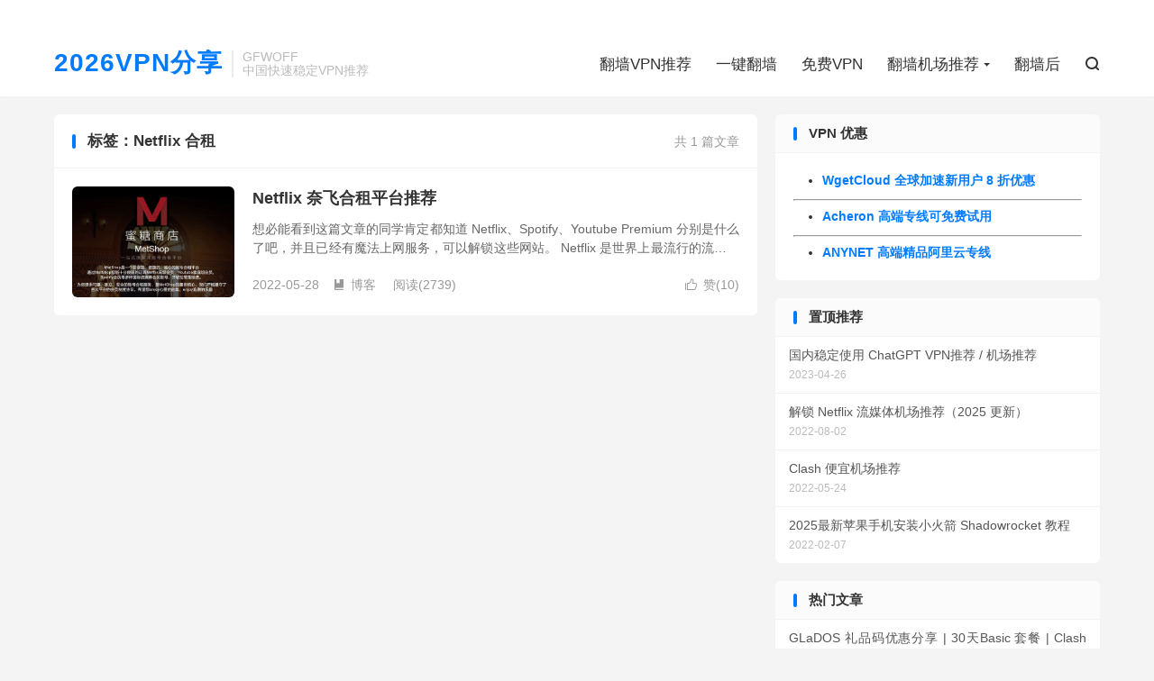

--- FILE ---
content_type: text/html; charset=UTF-8
request_url: https://gfwoff.org/tag/netflix-%E5%90%88%E7%A7%9F/
body_size: 5559
content:
<!DOCTYPE HTML>
<html lang="zh-CN" >
<head>
<meta charset="UTF-8">
<meta http-equiv="X-UA-Compatible" content="IE=edge">
<meta name="viewport" content="width=device-width, initial-scale=1.0, user-scalable=0, minimum-scale=1.0, maximum-scale=1.0">
<meta name="apple-mobile-web-app-title" content="2026 VPN">
<meta http-equiv="Cache-Control" content="no-siteapp">
<title>Netflix 合租-2026 VPN</title>
<meta name='robots' content='max-image-preview:large' />
<link rel='dns-prefetch' href='//www.googletagmanager.com' />

<link data-optimized="2" rel="stylesheet" href="https://gfwoff.org/wp-content/litespeed/css/14b9a5af0b001d338046fde9fccd1af5.css?ver=a8195" />





<script type="text/javascript" src="https://gfwoff.org/wp-content/themes/dux%208.6/assets/js/libs/jquery.min.js?ver=8.6" id="jquery-js"></script>

<!-- Google tag (gtag.js) snippet added by Site Kit -->
<!-- Site Kit 添加的 Google Analytics 代码段 -->
<script type="text/javascript" src="https://www.googletagmanager.com/gtag/js?id=GT-WR4WXBB" id="google_gtagjs-js" async></script>
<script type="text/javascript" id="google_gtagjs-js-after">
/* <![CDATA[ */
window.dataLayer = window.dataLayer || [];function gtag(){dataLayer.push(arguments);}
gtag("set","linker",{"domains":["gfwoff.org"]});
gtag("js", new Date());
gtag("set", "developer_id.dZTNiMT", true);
gtag("config", "GT-WR4WXBB");
//# sourceURL=google_gtagjs-js-after
/* ]]> */
</script>
<link rel="https://api.w.org/" href="https://gfwoff.org/wp-json/" /><link rel="alternate" title="JSON" type="application/json" href="https://gfwoff.org/wp-json/wp/v2/tags/209" /><meta name="generator" content="Site Kit by Google 1.170.0" /><meta name="keywords" content="Netflix 合租">
<!-- 没有可用于此网址的 AMPHTML 版本。 --><link rel="icon" href="https://gfwoff.org/wp-content/uploads/2024/12/GFWOFF-logo-150x150.webp" sizes="32x32" />
<link rel="icon" href="https://gfwoff.org/wp-content/uploads/2024/12/GFWOFF-logo-300x300.webp" sizes="192x192" />
<link rel="apple-touch-icon" href="https://gfwoff.org/wp-content/uploads/2024/12/GFWOFF-logo-300x300.webp" />
<meta name="msapplication-TileImage" content="https://gfwoff.org/wp-content/uploads/2024/12/GFWOFF-logo-300x300.webp" />
<link rel="shortcut icon" href="https://gfwoff.org/favicon.ico">
</head>
<body class="archive tag tag-netflix- tag-209 wp-theme-dux86 home m-excerpt-cat m-excerpt-desc site-layout-2 text-justify-on m-sidebar">
<header class="header">
	<div class="container">
		<div class="logo logo-text"><a href="https://gfwoff.org" title="2026VPN | 中国国内最好用翻墙VPN推荐">2026VPN分享</a></div>		<div class="brand">GFWOFF<br>中国快速稳定VPN推荐</div>		<ul class="site-nav site-navbar">
			<li><a href="https://gfwoff.org/">翻墙VPN推荐</a></li>
<li><a href="https://gfwoff.org/one-click-vpn/">一键翻墙</a></li>
<li><a href="https://gfwoff.org/free-vpn/">免费VPN</a></li>
<li class="menu-item-has-children"><a href="https://gfwoff.org/ss-v2ray-trojan-providers/">翻墙机场推荐</a>
<ul class="sub-menu">
	<li><a href="https://gfwoff.org/stable-proxy-nodes-faster-than-vpn/">稳定翻墙机场推荐</a></li>
	<li><a href="https://gfwoff.org/famous-proxy-providers/">老牌翻墙机场推荐</a></li>
	<li><a href="https://gfwoff.org/high-end-proxy-providers/">高端翻墙机场推荐</a></li>
	<li><a href="https://gfwoff.org/cheap-proxy-providers/">便宜翻墙机场推荐</a></li>
</ul>
</li>
<li><a href="https://gfwoff.org/fanqiang-hou/">翻墙后</a></li>
							<li class="navto-search"><a href="javascript:;" class="search-show"><i class="tbfa">&#xe611;</i></a></li>
								</ul>
					<div class="topbar">
				<ul class="site-nav topmenu">
														</ul>
							</div>
					</div>
</header>
	<div class="m-icon-nav">
		<i class="tbfa">&#xe612;</i>
		<i class="tbfa">&#xe606;</i>
	</div>
<div class="site-search">
	<div class="container">
		<form method="get" class="site-search-form" action="https://gfwoff.org/">
    <input class="search-input" name="s" type="text" placeholder="输入关键字" value="" required="required">
    <button class="search-btn" type="submit"><i class="tbfa">&#xe611;</i></button>
</form>	</div>
</div>

<section class="container">
	<div class="content-wrap">
		<div class="content">
						<div class="catleader"><div class="-r">共 1 篇文章</div><h1>标签：Netflix 合租</h1></div><article class="excerpt excerpt-1"><a target="_blank" class="focus" href="https://gfwoff.org/netflix-naifei-buy/"><img data-src="https://kejileida.net/wp-content/uploads/2021/11/img_619e4e70ad5cf.jpg" alt="Netflix 奈飞合租平台推荐-2026 VPN" src="https://gfwoff.org/wp-content/themes/dux%208.6/assets/img/thumbnail.png" class="thumb"></a><header><h2><a target="_blank" href="https://gfwoff.org/netflix-naifei-buy/" title="Netflix 奈飞合租平台推荐-2026 VPN">Netflix 奈飞合租平台推荐</a></h2></header><p class="note">想必能看到这篇文章的同学肯定都知道 Netflix、Spotify、Youtube Premium 分别是什么了吧，并且已经有魔法上网服务，可以解锁这些网站。 Netflix 是世界上最流行的流媒体平台之一，提供了海量的电影、电视节目资源，...</p><div class="meta"><a href="javascript:;" etap="like" class="post-like" data-pid="2749"><i class="tbfa">&#xe64c;</i>赞(<span>10</span>)</a><time>2022-05-28</time><a class="cat" href="https://gfwoff.org/blog/"><i class="tbfa">&#xe60e;</i>博客</a> <span class="pv">阅读(2739)</span></div></article>		</div>
	</div>
	<div class="sidebar">
	<div class="widget widget_text"><h3>VPN 优惠</h3>			<div class="textwidget"><ul>
<li><a href="https://gfwoff.org/how-about-gacloud-vpn/" target="_blank" rel="noopener"><strong>WgetCloud 全球加速新用户 8 折优惠</strong></a></li>
</ul>
<hr />
<ul>
<li><a href="https://gfwoff.org/acheron"><strong>Acheron 高端专线可免费试用</strong></a></li>
</ul>
<hr />
<ul>
<li><a href="https://gfwoff.org/anynet"><strong>ANYNET 高端精品阿里云专线</strong></a></li>
</ul>
</div>
		</div><div class="widget widget_ui_posts"><h3>置顶推荐</h3><ul class="nopic"><li><a target="_blank" href="https://gfwoff.org/chatgpt-vpn-recommend/"><span class="text">国内稳定使用 ChatGPT VPN推荐 / 机场推荐</span><span class="muted">2023-04-26</span></a></li>
<li><a target="_blank" href="https://gfwoff.org/unblock-netflix-naifei-jichang/"><span class="text">解锁 Netflix 流媒体机场推荐（2025 更新）</span><span class="muted">2022-08-02</span></a></li>
<li><a target="_blank" href="https://gfwoff.org/cheap-clash-proxy-nodes-providers/"><span class="text">Clash 便宜机场推荐</span><span class="muted">2022-05-24</span></a></li>
<li><a target="_blank" href="https://gfwoff.org/how-to-install-shadowrocket-on-iphone/"><span class="text">2025最新苹果手机安装小火箭 Shadowrocket 教程</span><span class="muted">2022-02-07</span></a></li>
</ul></div><div class="widget widget_ui_posts"><h3>热门文章</h3><ul class="nopic"><li><a target="_blank" href="https://gfwoff.org/glados-gift-code-share/"><span class="text">GLaDOS 礼品码优惠分享 | 30天Basic 套餐 | Clash 免费机场</span><span class="muted">2022-04-10</span></a></li><li><a target="_blank" href="https://gfwoff.org/jichang-paolu-lists/"><span class="text">机场跑路名单（持续更新）</span><span class="muted">2023-11-30</span></a></li><li><a target="_blank" href="https://gfwoff.org/how-to-install-shadowrocket-on-iphone/"><span class="text">2025最新苹果手机安装小火箭 Shadowrocket 教程</span><span class="muted">2022-02-07</span></a></li><li><a target="_blank" href="https://gfwoff.org/tly-vpn-paolu/"><span class="text">TLY VPN 官网打不开？跑路了？</span><span class="muted">2023-10-12</span></a></li><li><a target="_blank" href="https://gfwoff.org/free-ss-ssr-v2ray-trojan-2022-03-17/"><span class="text">最新免费Shadowsocks、V2ray、Trojan 翻墙节点分享 （2025更新）（持续更新中）</span><span class="muted">2022-03-17</span></a></li><li><a target="_blank" href="https://gfwoff.org/free-ss-ssr-v2ray-trojan-clash-nodes-subscribes/"><span class="text">2025 年 448个免费 SS/SSR/V2ray/Trojan/Clash 节点分享、免费订阅</span><span class="muted">2022-07-14</span></a></li></ul></div><div class="widget widget_tag_cloud"><h3>标签</h3><div class="tagcloud"><a href="https://gfwoff.org/tag/boomcloud-vpn/" class="tag-cloud-link tag-link-153 tag-link-position-1" style="font-size: 8pt;" aria-label="BoomCloud VPN (3 项)">BoomCloud VPN</a>
<a href="https://gfwoff.org/tag/boomcloud-%e6%9c%ba%e5%9c%ba/" class="tag-cloud-link tag-link-152 tag-link-position-2" style="font-size: 8pt;" aria-label="BoomCloud 机场 (3 项)">BoomCloud 机场</a>
<a href="https://gfwoff.org/tag/clash-%e4%bb%98%e8%b4%b9%e8%8a%82%e7%82%b9%e8%b4%ad%e4%b9%b0/" class="tag-cloud-link tag-link-160 tag-link-position-3" style="font-size: 12.2pt;" aria-label="Clash 付费节点购买 (5 项)">Clash 付费节点购买</a>
<a href="https://gfwoff.org/tag/clash-%e6%9c%ba%e5%9c%ba%e6%8e%a8%e8%8d%90/" class="tag-cloud-link tag-link-122 tag-link-position-4" style="font-size: 18.266666666667pt;" aria-label="Clash 机场推荐 (10 项)">Clash 机场推荐</a>
<a href="https://gfwoff.org/tag/clash-%e8%8a%82%e7%82%b9%e6%8e%a8%e8%8d%90/" class="tag-cloud-link tag-link-161 tag-link-position-5" style="font-size: 10.333333333333pt;" aria-label="Clash 节点推荐 (4 项)">Clash 节点推荐</a>
<a href="https://gfwoff.org/tag/glados-vpn/" class="tag-cloud-link tag-link-121 tag-link-position-6" style="font-size: 8pt;" aria-label="GLaDOS VPN (3 项)">GLaDOS VPN</a>
<a href="https://gfwoff.org/tag/glados-%e6%9c%ba%e5%9c%ba/" class="tag-cloud-link tag-link-120 tag-link-position-7" style="font-size: 8pt;" aria-label="GLaDOS 机场 (3 项)">GLaDOS 机场</a>
<a href="https://gfwoff.org/tag/iphone-%e7%bf%bb%e5%a2%99%e4%bb%a3%e7%90%86%e8%bd%af%e4%bb%b6/" class="tag-cloud-link tag-link-57 tag-link-position-8" style="font-size: 12.2pt;" aria-label="iPhone 翻墙代理软件 (5 项)">iPhone 翻墙代理软件</a>
<a href="https://gfwoff.org/tag/nirvana-%e6%9c%ba%e5%9c%ba/" class="tag-cloud-link tag-link-174 tag-link-position-9" style="font-size: 8pt;" aria-label="Nirvana 机场 (3 项)">Nirvana 机场</a>
<a href="https://gfwoff.org/tag/shadowrocket-%e4%bb%98%e8%b4%b9%e8%8a%82%e7%82%b9/" class="tag-cloud-link tag-link-308 tag-link-position-10" style="font-size: 10.333333333333pt;" aria-label="Shadowrocket 付费节点 (4 项)">Shadowrocket 付费节点</a>
<a href="https://gfwoff.org/tag/shadowrocket-%e5%9c%b0%e5%9d%80/" class="tag-cloud-link tag-link-53 tag-link-position-11" style="font-size: 10.333333333333pt;" aria-label="Shadowrocket 地址 (4 项)">Shadowrocket 地址</a>
<a href="https://gfwoff.org/tag/shadowsocks-%e4%bb%98%e8%b4%b9%e8%8a%82%e7%82%b9/" class="tag-cloud-link tag-link-213 tag-link-position-12" style="font-size: 15pt;" aria-label="Shadowsocks 付费节点 (7 项)">Shadowsocks 付费节点</a>
<a href="https://gfwoff.org/tag/shadowsocks-%e8%8a%82%e7%82%b9%e5%93%aa%e9%87%8c%e4%b9%b0/" class="tag-cloud-link tag-link-156 tag-link-position-13" style="font-size: 8pt;" aria-label="Shadowsocks 节点哪里买 (3 项)">Shadowsocks 节点哪里买</a>
<a href="https://gfwoff.org/tag/ssr%e6%9c%ba%e5%9c%ba%e6%8e%a8%e8%8d%90/" class="tag-cloud-link tag-link-135 tag-link-position-14" style="font-size: 13.833333333333pt;" aria-label="SSR机场推荐 (6 项)">SSR机场推荐</a>
<a href="https://gfwoff.org/tag/ssr%e8%8a%82%e7%82%b9%e8%b4%ad%e4%b9%b0/" class="tag-cloud-link tag-link-167 tag-link-position-15" style="font-size: 12.2pt;" aria-label="SSR节点购买 (5 项)">SSR节点购买</a>
<a href="https://gfwoff.org/tag/v2ray-%e6%9c%ba%e5%9c%ba%e6%8e%a8%e8%8d%90/" class="tag-cloud-link tag-link-432 tag-link-position-16" style="font-size: 10.333333333333pt;" aria-label="V2ray 机场推荐 (4 项)">V2ray 机场推荐</a>
<a href="https://gfwoff.org/tag/v2ray%e7%bf%bb%e5%a2%99%e6%9c%ba%e5%9c%ba%e6%8e%a8%e8%8d%90/" class="tag-cloud-link tag-link-136 tag-link-position-17" style="font-size: 10.333333333333pt;" aria-label="V2ray翻墙机场推荐 (4 项)">V2ray翻墙机场推荐</a>
<a href="https://gfwoff.org/tag/%e4%b8%ad%e5%9b%bd%e5%9b%bd%e5%86%85%e8%83%bd%e7%94%a8%e7%9a%84%e7%bf%bb%e5%a2%99vpn%e6%8e%a8%e8%8d%90/" class="tag-cloud-link tag-link-86 tag-link-position-18" style="font-size: 12.2pt;" aria-label="中国国内能用的翻墙VPN推荐 (5 项)">中国国内能用的翻墙VPN推荐</a>
<a href="https://gfwoff.org/tag/%e4%bb%98%e8%b4%b9shadowsocks%e6%8e%a8%e8%8d%90/" class="tag-cloud-link tag-link-118 tag-link-position-19" style="font-size: 8pt;" aria-label="付费Shadowsocks推荐 (3 项)">付费Shadowsocks推荐</a>
<a href="https://gfwoff.org/tag/%e4%bb%98%e8%b4%b9v2ray%e6%8e%a8%e8%8d%90/" class="tag-cloud-link tag-link-123 tag-link-position-20" style="font-size: 8pt;" aria-label="付费V2ray推荐 (3 项)">付费V2ray推荐</a>
<a href="https://gfwoff.org/tag/%e4%bb%98%e8%b4%b9vpn%e6%8e%a8%e8%8d%90/" class="tag-cloud-link tag-link-206 tag-link-position-21" style="font-size: 8pt;" aria-label="付费VPN推荐 (3 项)">付费VPN推荐</a>
<a href="https://gfwoff.org/tag/%e4%be%bf%e5%ae%9c-shadowsocks-%e8%b4%ad%e4%b9%b0/" class="tag-cloud-link tag-link-129 tag-link-position-22" style="font-size: 10.333333333333pt;" aria-label="便宜 Shadowsocks 购买 (4 项)">便宜 Shadowsocks 购买</a>
<a href="https://gfwoff.org/tag/%e4%be%bf%e5%ae%9c-trojan-%e8%b4%ad%e4%b9%b0/" class="tag-cloud-link tag-link-131 tag-link-position-23" style="font-size: 8pt;" aria-label="便宜 Trojan 购买 (3 项)">便宜 Trojan 购买</a>
<a href="https://gfwoff.org/tag/%e4%be%bf%e5%ae%9c-v2ray-%e8%b4%ad%e4%b9%b0/" class="tag-cloud-link tag-link-130 tag-link-position-24" style="font-size: 10.333333333333pt;" aria-label="便宜 V2ray 购买 (4 项)">便宜 V2ray 购买</a>
<a href="https://gfwoff.org/tag/%e4%be%bf%e5%ae%9c%e7%bf%bb%e5%a2%99%e6%9c%ba%e5%9c%ba/" class="tag-cloud-link tag-link-149 tag-link-position-25" style="font-size: 8pt;" aria-label="便宜翻墙机场 (3 项)">便宜翻墙机场</a>
<a href="https://gfwoff.org/tag/%e4%be%bf%e5%ae%9c%e7%bf%bb%e5%a2%99%e6%a2%af%e5%ad%90/" class="tag-cloud-link tag-link-127 tag-link-position-26" style="font-size: 8pt;" aria-label="便宜翻墙梯子 (3 项)">便宜翻墙梯子</a>
<a href="https://gfwoff.org/tag/%e5%82%bb%e7%93%9c%e5%bc%8f%e4%b8%80%e9%94%ae%e7%bf%bb%e5%a2%99vpn%e5%ae%a2%e6%88%b7%e7%ab%af/" class="tag-cloud-link tag-link-117 tag-link-position-27" style="font-size: 12.2pt;" aria-label="傻瓜式一键翻墙VPN客户端 (5 项)">傻瓜式一键翻墙VPN客户端</a>
<a href="https://gfwoff.org/tag/%e5%85%8d%e8%b4%b9-ios-vpn/" class="tag-cloud-link tag-link-80 tag-link-position-28" style="font-size: 12.2pt;" aria-label="免费 iOS VPN (5 项)">免费 iOS VPN</a>
<a href="https://gfwoff.org/tag/%e5%85%8d%e8%b4%b9ss%e8%8a%82%e7%82%b9/" class="tag-cloud-link tag-link-87 tag-link-position-29" style="font-size: 12.2pt;" aria-label="免费SS节点 (5 项)">免费SS节点</a>
<a href="https://gfwoff.org/tag/%e5%85%8d%e8%b4%b9v2ray%e8%8a%82%e7%82%b9/" class="tag-cloud-link tag-link-110 tag-link-position-30" style="font-size: 10.333333333333pt;" aria-label="免费v2ray节点 (4 项)">免费v2ray节点</a>
<a href="https://gfwoff.org/tag/%e5%85%8d%e8%b4%b9vpn%e6%8e%a8%e8%8d%90/" class="tag-cloud-link tag-link-77 tag-link-position-31" style="font-size: 10.333333333333pt;" aria-label="免费VPN推荐 (4 项)">免费VPN推荐</a>
<a href="https://gfwoff.org/tag/%e5%85%8d%e8%b4%b9%e5%ae%89%e5%8d%93vpn/" class="tag-cloud-link tag-link-79 tag-link-position-32" style="font-size: 8pt;" aria-label="免费安卓VPN (3 项)">免费安卓VPN</a>
<a href="https://gfwoff.org/tag/%e5%85%8d%e8%b4%b9%e6%a2%af%e5%ad%90/" class="tag-cloud-link tag-link-75 tag-link-position-33" style="font-size: 10.333333333333pt;" aria-label="免费梯子 (4 项)">免费梯子</a>
<a href="https://gfwoff.org/tag/%e5%85%8d%e8%b4%b9%e7%94%b5%e8%84%91vpn/" class="tag-cloud-link tag-link-81 tag-link-position-34" style="font-size: 10.333333333333pt;" aria-label="免费电脑VPN (4 项)">免费电脑VPN</a>
<a href="https://gfwoff.org/tag/%e5%85%8d%e8%b4%b9%e7%bf%bb%e5%a2%99vpn/" class="tag-cloud-link tag-link-76 tag-link-position-35" style="font-size: 10.333333333333pt;" aria-label="免费翻墙VPN (4 项)">免费翻墙VPN</a>
<a href="https://gfwoff.org/tag/%e5%a4%87%e7%94%a8%e6%9c%ba%e5%9c%ba%e6%8e%a8%e8%8d%90/" class="tag-cloud-link tag-link-354 tag-link-position-36" style="font-size: 8pt;" aria-label="备用机场推荐 (3 项)">备用机场推荐</a>
<a href="https://gfwoff.org/tag/%e5%a5%bd%e7%94%a8%e7%9a%84%e6%a2%af%e5%ad%90/" class="tag-cloud-link tag-link-428 tag-link-position-37" style="font-size: 8pt;" aria-label="好用的梯子 (3 项)">好用的梯子</a>
<a href="https://gfwoff.org/tag/%e5%ae%89%e5%8d%93%e7%bf%bb%e5%a2%99%e8%bd%af%e4%bb%b6%e4%b8%8b%e8%bd%bd/" class="tag-cloud-link tag-link-56 tag-link-position-38" style="font-size: 8pt;" aria-label="安卓翻墙软件下载 (3 项)">安卓翻墙软件下载</a>
<a href="https://gfwoff.org/tag/%e5%b0%8f%e7%81%ab%e7%ae%ad%e4%b8%8b%e8%bd%bd/" class="tag-cloud-link tag-link-63 tag-link-position-39" style="font-size: 8pt;" aria-label="小火箭下载 (3 项)">小火箭下载</a>
<a href="https://gfwoff.org/tag/%e5%b0%8f%e7%81%ab%e7%ae%ad%e8%8a%82%e7%82%b9/" class="tag-cloud-link tag-link-60 tag-link-position-40" style="font-size: 22pt;" aria-label="小火箭节点 (15 项)">小火箭节点</a>
<a href="https://gfwoff.org/tag/%e6%9c%ba%e5%9c%ba%e6%8e%a8%e8%8d%90/" class="tag-cloud-link tag-link-313 tag-link-position-41" style="font-size: 10.333333333333pt;" aria-label="机场推荐 (4 项)">机场推荐</a>
<a href="https://gfwoff.org/tag/%e6%9c%ba%e5%9c%ba%e8%b7%91%e8%b7%af/" class="tag-cloud-link tag-link-456 tag-link-position-42" style="font-size: 8pt;" aria-label="机场跑路 (3 项)">机场跑路</a>
<a href="https://gfwoff.org/tag/%e8%90%8c%e5%96%b5%e5%8a%a0%e9%80%9f-nirvana/" class="tag-cloud-link tag-link-173 tag-link-position-43" style="font-size: 8pt;" aria-label="萌喵加速 Nirvana (3 项)">萌喵加速 Nirvana</a>
<a href="https://gfwoff.org/tag/%e8%90%8c%e5%96%b5%e5%8a%a0%e9%80%9f%e6%9c%ba%e5%9c%ba/" class="tag-cloud-link tag-link-172 tag-link-position-44" style="font-size: 8pt;" aria-label="萌喵加速机场 (3 项)">萌喵加速机场</a>
<a href="https://gfwoff.org/tag/%e9%80%9f%e8%9b%99%e4%ba%91%e8%b7%91%e8%b7%af/" class="tag-cloud-link tag-link-415 tag-link-position-45" style="font-size: 12.2pt;" aria-label="速蛙云跑路 (5 项)">速蛙云跑路</a></div>
</div><div class="widget widget_ui_tags"><h3>热门标签</h3><div class="items"><a href="https://gfwoff.org/tag/%e5%b0%8f%e7%81%ab%e7%ae%ad%e8%8a%82%e7%82%b9/" title="小火箭节点">小火箭节点</a><a href="https://gfwoff.org/tag/clash-%e6%9c%ba%e5%9c%ba%e6%8e%a8%e8%8d%90/" title="Clash 机场推荐">Clash 机场推荐</a><a href="https://gfwoff.org/tag/shadowsocks-%e4%bb%98%e8%b4%b9%e8%8a%82%e7%82%b9/" title="Shadowsocks 付费节点">Shadowsocks 付费节点</a><a href="https://gfwoff.org/tag/ssr%e6%9c%ba%e5%9c%ba%e6%8e%a8%e8%8d%90/" title="SSR机场推荐">SSR机场推荐</a><a href="https://gfwoff.org/tag/iphone-%e7%bf%bb%e5%a2%99%e4%bb%a3%e7%90%86%e8%bd%af%e4%bb%b6/" title="iPhone 翻墙代理软件">iPhone 翻墙代理软件</a><a href="https://gfwoff.org/tag/%e5%85%8d%e8%b4%b9-ios-vpn/" title="免费 iOS VPN">免费 iOS VPN</a><a href="https://gfwoff.org/tag/%e4%b8%ad%e5%9b%bd%e5%9b%bd%e5%86%85%e8%83%bd%e7%94%a8%e7%9a%84%e7%bf%bb%e5%a2%99vpn%e6%8e%a8%e8%8d%90/" title="中国国内能用的翻墙VPN推荐">中国国内能用的翻墙VPN推荐</a><a href="https://gfwoff.org/tag/%e5%85%8d%e8%b4%b9ss%e8%8a%82%e7%82%b9/" title="免费SS节点">免费SS节点</a><a href="https://gfwoff.org/tag/%e5%82%bb%e7%93%9c%e5%bc%8f%e4%b8%80%e9%94%ae%e7%bf%bb%e5%a2%99vpn%e5%ae%a2%e6%88%b7%e7%ab%af/" title="傻瓜式一键翻墙VPN客户端">傻瓜式一键翻墙VPN客户端</a><a href="https://gfwoff.org/tag/clash-%e4%bb%98%e8%b4%b9%e8%8a%82%e7%82%b9%e8%b4%ad%e4%b9%b0/" title="Clash 付费节点购买">Clash 付费节点购买</a><a href="https://gfwoff.org/tag/ssr%e8%8a%82%e7%82%b9%e8%b4%ad%e4%b9%b0/" title="SSR节点购买">SSR节点购买</a><a href="https://gfwoff.org/tag/%e9%80%9f%e8%9b%99%e4%ba%91%e8%b7%91%e8%b7%af/" title="速蛙云跑路">速蛙云跑路</a><a href="https://gfwoff.org/tag/shadowrocket-%e5%9c%b0%e5%9d%80/" title="Shadowrocket 地址">Shadowrocket 地址</a><a href="https://gfwoff.org/tag/%e5%85%8d%e8%b4%b9%e6%a2%af%e5%ad%90/" title="免费梯子">免费梯子</a><a href="https://gfwoff.org/tag/%e5%85%8d%e8%b4%b9%e7%bf%bb%e5%a2%99vpn/" title="免费翻墙VPN">免费翻墙VPN</a><a href="https://gfwoff.org/tag/%e5%85%8d%e8%b4%b9vpn%e6%8e%a8%e8%8d%90/" title="免费VPN推荐">免费VPN推荐</a><a href="https://gfwoff.org/tag/%e5%85%8d%e8%b4%b9%e7%94%b5%e8%84%91vpn/" title="免费电脑VPN">免费电脑VPN</a><a href="https://gfwoff.org/tag/%e5%85%8d%e8%b4%b9v2ray%e8%8a%82%e7%82%b9/" title="免费v2ray节点">免费v2ray节点</a><a href="https://gfwoff.org/tag/%e4%be%bf%e5%ae%9c-shadowsocks-%e8%b4%ad%e4%b9%b0/" title="便宜 Shadowsocks 购买">便宜 Shadowsocks 购买</a><a href="https://gfwoff.org/tag/%e4%be%bf%e5%ae%9c-v2ray-%e8%b4%ad%e4%b9%b0/" title="便宜 V2ray 购买">便宜 V2ray 购买</a><a href="https://gfwoff.org/tag/v2ray%e7%bf%bb%e5%a2%99%e6%9c%ba%e5%9c%ba%e6%8e%a8%e8%8d%90/" title="V2ray翻墙机场推荐">V2ray翻墙机场推荐</a><a href="https://gfwoff.org/tag/clash-%e8%8a%82%e7%82%b9%e6%8e%a8%e8%8d%90/" title="Clash 节点推荐">Clash 节点推荐</a><a href="https://gfwoff.org/tag/shadowrocket-%e4%bb%98%e8%b4%b9%e8%8a%82%e7%82%b9/" title="Shadowrocket 付费节点">Shadowrocket 付费节点</a><a href="https://gfwoff.org/tag/%e6%9c%ba%e5%9c%ba%e6%8e%a8%e8%8d%90/" title="机场推荐">机场推荐</a><a href="https://gfwoff.org/tag/v2ray-%e6%9c%ba%e5%9c%ba%e6%8e%a8%e8%8d%90/" title="V2ray 机场推荐">V2ray 机场推荐</a><a href="https://gfwoff.org/tag/%e5%ae%89%e5%8d%93%e7%bf%bb%e5%a2%99%e8%bd%af%e4%bb%b6%e4%b8%8b%e8%bd%bd/" title="安卓翻墙软件下载">安卓翻墙软件下载</a><a href="https://gfwoff.org/tag/%e5%b0%8f%e7%81%ab%e7%ae%ad%e4%b8%8b%e8%bd%bd/" title="小火箭下载">小火箭下载</a><a href="https://gfwoff.org/tag/%e5%85%8d%e8%b4%b9%e5%ae%89%e5%8d%93vpn/" title="免费安卓VPN">免费安卓VPN</a><a href="https://gfwoff.org/tag/%e4%bb%98%e8%b4%b9shadowsocks%e6%8e%a8%e8%8d%90/" title="付费Shadowsocks推荐">付费Shadowsocks推荐</a><a href="https://gfwoff.org/tag/glados-%e6%9c%ba%e5%9c%ba/" title="GLaDOS 机场">GLaDOS 机场</a></div></div></div></section>

<footer class="footer">
	<div class="container">
						<p>&copy; 2026 &nbsp; <a href="https://gfwoff.org">2026 VPN</a> &nbsp;  <a href="https://gfwoff.org/about-me/"> 关于本站</a> <a href="https://gfwoff.org/sitemap.xml">网站地图</a>
</p>
					</div>
</footer>
<script>window.TBUI={"www":"https:\/\/gfwoff.org","uri":"https:\/\/gfwoff.org\/wp-content\/themes\/dux%208.6","ajaxurl":"https:\/\/gfwoff.org\/wp-admin\/admin-ajax.php","ver":"8.6","roll":"1 2","copyoff":0,"ajaxpager":"0","fullimage":"1","captcha":0,"captcha_comment":1,"table_scroll_m":1,"table_scroll_w":"800","pre_color":1,"pre_copy":1,"turnstile_key":""}</script>
<script type="speculationrules">
{"prefetch":[{"source":"document","where":{"and":[{"href_matches":"/*"},{"not":{"href_matches":["/wp-*.php","/wp-admin/*","/wp-content/uploads/*","/wp-content/*","/wp-content/plugins/*","/wp-content/themes/dux%208.6/*","/*\\?(.+)"]}},{"not":{"selector_matches":"a[rel~=\"nofollow\"]"}},{"not":{"selector_matches":".no-prefetch, .no-prefetch a"}}]},"eagerness":"conservative"}]}
</script>

<script data-optimized="1" src="https://gfwoff.org/wp-content/litespeed/js/aa83c7f6e1d7709e6d086d6a49b30f9f.js?ver=a8195"></script></body>
</html>

<!-- Page cached by LiteSpeed Cache 7.7 on 2026-01-17 18:16:22 -->